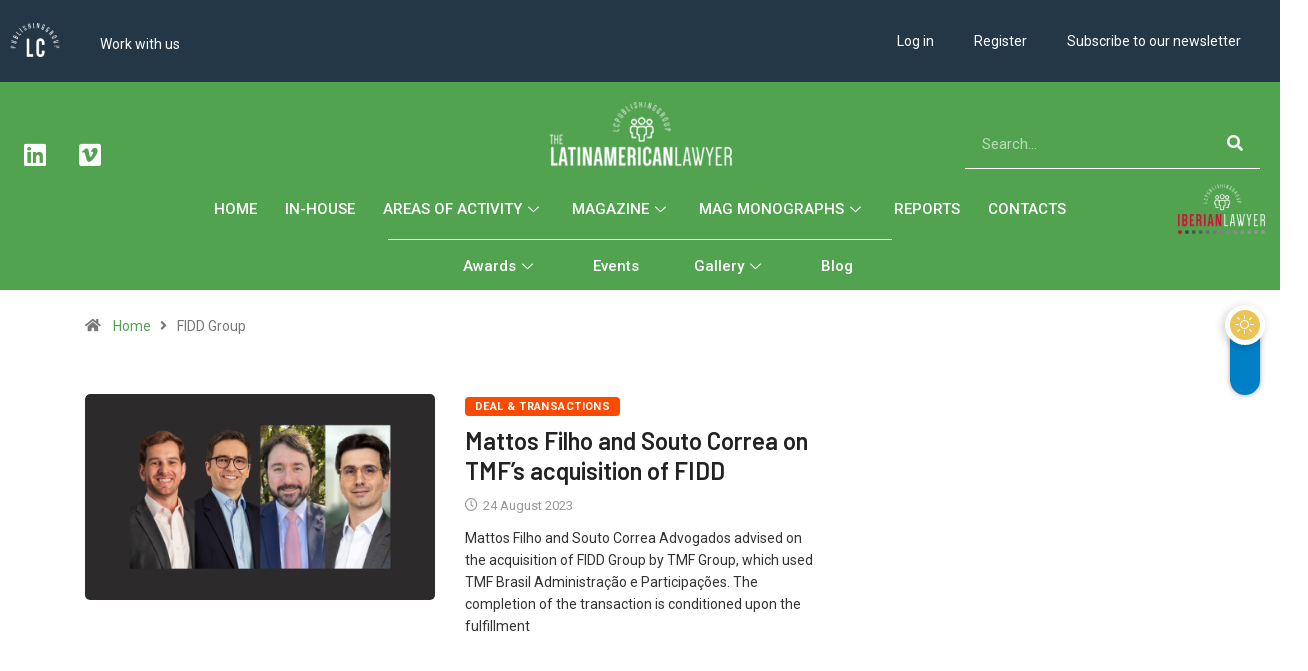

--- FILE ---
content_type: text/css; charset=UTF-8
request_url: https://thelatinamericanlawyer.com/wp-content/uploads/elementor/css/post-193015.css?ver=1724411266
body_size: -37
content:
.elementor-193015 .elementor-element.elementor-element-fa9b813 > .elementor-container{max-width:300px;}.elementor-193015 .elementor-element.elementor-element-fa9b813:not(.elementor-motion-effects-element-type-background), .elementor-193015 .elementor-element.elementor-element-fa9b813 > .elementor-motion-effects-container > .elementor-motion-effects-layer{background-color:#FFFFFF;}.elementor-193015 .elementor-element.elementor-element-fa9b813{transition:background 0.3s, border 0.3s, border-radius 0.3s, box-shadow 0.3s;}.elementor-193015 .elementor-element.elementor-element-fa9b813 > .elementor-background-overlay{transition:background 0.3s, border-radius 0.3s, opacity 0.3s;}.elementor-193015 .elementor-element.elementor-element-8f377be:not(.elementor-motion-effects-element-type-background) > .elementor-widget-wrap, .elementor-193015 .elementor-element.elementor-element-8f377be > .elementor-widget-wrap > .elementor-motion-effects-container > .elementor-motion-effects-layer{background-color:#FFFFFF;}.elementor-193015 .elementor-element.elementor-element-8f377be > .elementor-element-populated{transition:background 0.3s, border 0.3s, border-radius 0.3s, box-shadow 0.3s;}.elementor-193015 .elementor-element.elementor-element-8f377be > .elementor-element-populated > .elementor-background-overlay{transition:background 0.3s, border-radius 0.3s, opacity 0.3s;}.elementor-193015 .elementor-element.elementor-element-be7286a div.dce-view-results div.elementor-row.dce-view-grid div.item-page.dce-view-col.dce-view-single-wrapper.dce-view-grid-element{padding:0px;}.elementor-193015 .elementor-element.elementor-element-be7286a .dce-view-exposed-form label.dce-view-input-label{display:inline;}.elementor-193015 .elementor-element.elementor-element-be7286a .dce-view-exposed-sort label{display:inline;}.elementor-193015 .elementor-element.elementor-element-be7286a .dce-view-exposed-sort .dce-input-sort{border-radius:1px;}.elementor-193015 .elementor-element.elementor-element-be7286a .elementor-pagination{text-align:center;}.elementor-193015 .elementor-element.elementor-element-be7286a .elementor-pagination ul{padding-left:0;}body:not(.rtl) .elementor-193015 .elementor-element.elementor-element-be7286a .elementor-pagination li .page-numbers{margin-left:calc( 10px/2 );margin-right:calc( 10px/2 );}body.rtl .elementor-193015 .elementor-element.elementor-element-be7286a .elementor-pagination li .page-numbers{margin-right:calc( 10px/2 );margin-left:calc( 10px/2 );}

--- FILE ---
content_type: text/css; charset=UTF-8
request_url: https://thelatinamericanlawyer.com/wp-content/uploads/elementor/css/post-193004.css?ver=1724411266
body_size: -155
content:
.elementor-193004 .elementor-element.elementor-element-799680e7 > .elementor-container{max-width:300px;}.elementor-193004 .elementor-element.elementor-element-4ea8bc2a{text-align:center;}.elementor-193004 .elementor-element.elementor-element-4ea8bc2a img{box-shadow:0px 0px 0px 0.5px #FFFFFF;}.elementor-193004 .elementor-element.elementor-element-4d737cd3 .elementor-heading-title{color:#777777;}.elementor-193004 .elementor-element.elementor-element-52b52ab7 .elementor-heading-title{color:#777777;}/* Start custom CSS for heading, class: .elementor-element-4c71d82f */.elementor-193004 .elementor-element.elementor-element-4c71d82f h3 {
    color: var(--e-global-color-primary) !important;
}/* End custom CSS */
/* Start custom CSS for heading, class: .elementor-element-4d737cd3 */.elementor-193004 .elementor-element.elementor-element-4d737cd3 h4 {
    color: #222 !important;
    margin-bottom: 0;
}/* End custom CSS */
/* Start custom CSS for heading, class: .elementor-element-52b52ab7 */.elementor-193004 .elementor-element.elementor-element-52b52ab7 h4 {
    color: #222 !important;
    margin-bottom: 0;
}/* End custom CSS */